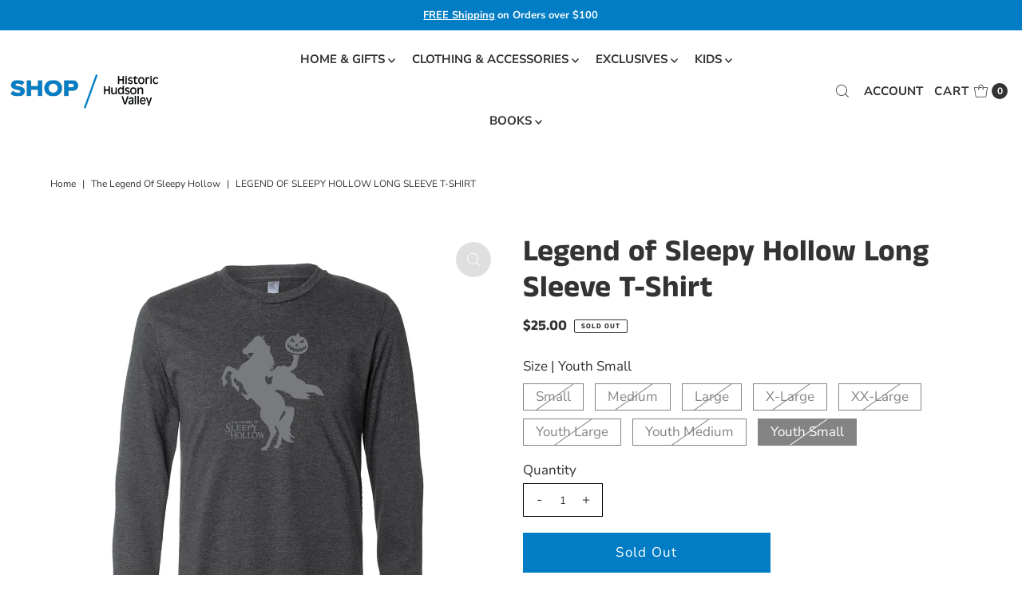

--- FILE ---
content_type: text/html; charset=utf-8
request_url: https://shop.hudsonvalley.org/variants/41666784100527/?section_id=pickup-availability
body_size: 527
content:
<div id="shopify-section-pickup-availability" class="shopify-section"><div class="store-availability-container animated fadeIn"
  data-pick-up-available="true"
  data-section-id="pickup-availability"
  data-section-type="store-availability"
><div class="store-availability-information"><div class="store-availability-information-container"><p class="store-availability-information__title">
              
  
    <svg class="vantage--apollo-close store-availability-list__stock--icon vib-center" height="9px" version="1.1" xmlns="http://www.w3.org/2000/svg" xmlns:xlink="http://www.w3.org/1999/xlink" x="0px" y="0px"
    	 viewBox="0 0 20 20" xml:space="preserve">
       <g class="hover-fill" fill="var(--text-color)">
         <polygon points="20,2 18,0 10,8 2,0 0,2 8,10 0,18 2,20 10,12 18,20 20,18 12,10 "/>
       </g>
       <style>.store-availability-list__stock .vantage--apollo-close:hover .hover-fill { fill: var(--text-color);}</style>
    </svg>
  









               <span class="vib-center">Pickup currently unavailable at <strong>Warehouse @ Philipsburg Manor</strong></span>
            </p>
            <div class="slideout__trigger--open store-availability-information__stores">
              <button class="slideout__trigger-store-availability js-slideout-open" data-slideout-direction="right" data-wau-slideout-target="store-availability" aria-label="Toggle slideout" tabindex="0" type="button" name="button">View store information
</button>
            </div></div>
    </div>
    <div class="store-availabilities-modal modal" id="StoreAvailabilityModal">
      <div class="slideout__trigger--close">
        <button class="slideout__trigger-store-availability js-slideout-close" data-slideout-direction="right" aria-label="Close navigation" tabindex="0" type="button" name="button">
          <div class="icn-close"></div>
        </button>
      </div>
      <div class="store-availabilities-modal__header">
        <span class="store-availabilities-modal__product-information">
          <h2 class="store-availabilities-modal__product-title" data-store-availability-modal-product-title>
          </h2>
          <p class="store-availabilities-modal__variant-title store-availability-small-text">
            Youth Small
          </p>
        </span>
      </div>
      <div class="store-availabilities-list"><div class="store-availability-list__item">
              <div class="store-availability-list__location">
                <strong>
                  Warehouse @ Philipsburg Manor
                </strong>
              </div>
              <div class="store-availability-list__stock store-availability-small-text">
  
    <svg class="vantage--apollo-close store-availability-list__stock--icon vib-center" height="9px" version="1.1" xmlns="http://www.w3.org/2000/svg" xmlns:xlink="http://www.w3.org/1999/xlink" x="0px" y="0px"
    	 viewBox="0 0 20 20" xml:space="preserve">
       <g class="hover-fill" fill="var(--text-color)">
         <polygon points="20,2 18,0 10,8 2,0 0,2 8,10 0,18 2,20 10,12 18,20 20,18 12,10 "/>
       </g>
       <style>.store-availability-list__stock .vantage--apollo-close:hover .hover-fill { fill: var(--text-color);}</style>
    </svg>
  









                  <span class="vib-center">Pickup currently unavailable</span></div><p>381 North Broadway<br>Philipsburg Manor Visitor Center<br>Sleepy Hollow NY 10591<br>United States</p>
<p class="store-availability-list__phone">
                  +19143666900<br>
                </p></div></div>
  	</div></div>


</div>

--- FILE ---
content_type: application/javascript
request_url: https://prism.app-us1.com/?a=226213423&u=https%3A%2F%2Fshop.hudsonvalley.org%2Fcollections%2Flegend-of-sleepy-hollow%2Fproducts%2Flegend-long-sleeve-t-shirt%3Fvariant%3D41666784100527
body_size: 123
content:
window.visitorGlobalObject=window.visitorGlobalObject||window.prismGlobalObject;window.visitorGlobalObject.setVisitorId('dfa009ec-32fc-4a6a-8538-fc66e5dede68', '226213423');window.visitorGlobalObject.setWhitelistedServices('tracking', '226213423');